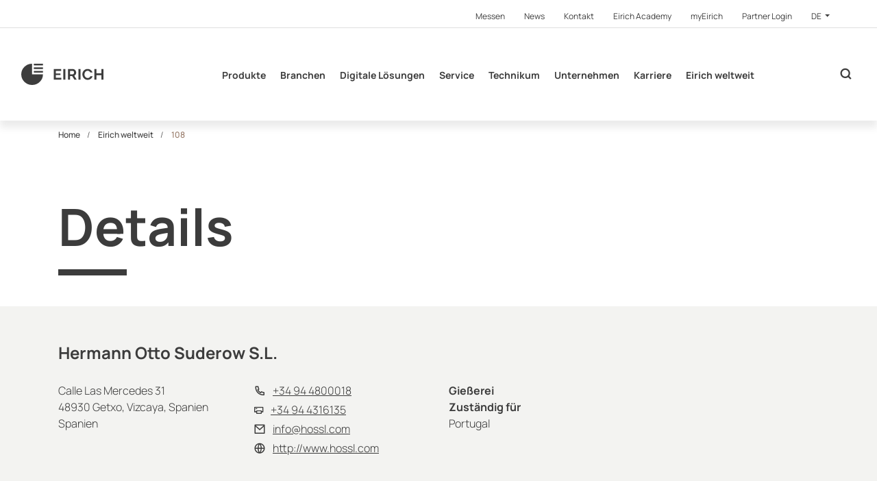

--- FILE ---
content_type: text/html; charset=utf-8
request_url: https://www.eirich.de/de/eirich-weltweit/details/108
body_size: 15281
content:
<!DOCTYPE html>
<html  class="followup" lang="de" >
<head>

<meta charset="utf-8">
<!-- 
	This website is powered by TYPO3 - inspiring people to share!
	TYPO3 is a free open source Content Management Framework initially created by Kasper Skaarhoj and licensed under GNU/GPL.
	TYPO3 is copyright 1998-2026 of Kasper Skaarhoj. Extensions are copyright of their respective owners.
	Information and contribution at https://typo3.org/
-->



<title>Details</title>
<meta http-equiv="x-ua-compatible" content="IE=Edge">
<meta name="generator" content="TYPO3 CMS">
<meta name="viewport" content="width=device-width, initial-scale=1, shrink-to-fit=no, user-scalable=no">
<meta name="twitter:card" content="summary">
<meta name="format-detection" content="telephone=no">


<link rel="stylesheet" href="https://cdnjs.cloudflare.com/ajax/libs/cookieconsent2/3.1.0/cookieconsent.min.css" media="all" integrity="sha256-ebN46PPB/s45oUcqLn2SCrgOtYgVJaFiLZ26qVSqI8M=" crossorigin="anonymous">
<link rel="stylesheet" href="/typo3temp/assets/compressed/merged-2cbfc43d1314d8e17816fc5bb6fb6e95.css?1768321488" media="all">


<script src="https://code.jquery.com/jquery-3.3.1.min.js" integrity="sha256-FgpCb/KJQlLNfOu91ta32o/NMZxltwRo8QtmkMRdAu8=" crossorigin="anonymous"></script>

<script>
/*<![CDATA[*/
/*0*/
dataLayer=[{"environment":"Production"}];(function(){var h=window.location.hash.substring(1).match(/avtagmanager_queue:(.*)/);h&&h[1]&&(window.dataLayer.push(JSON.parse(decodeURIComponent(h[1]))),window.location.hash='')})();

/*]]>*/
</script>

<script nonce=""></script><!-- Google Tag Manager -->
<script id="gtmScript" nonce="">(function(w,d,s,l,i){w[l]=w[l]||[];w[l].push({'gtm.start':
new Date().getTime(),event:'gtm.js'});var f=d.getElementsByTagName(s)[0],
j=d.createElement(s),dl=l!='dataLayer'?'&l='+l:'';j.async=true;j.src=
'https://www.googletagmanager.com/gtm.js?id='+i+dl+'';var n=d.querySelector('[nonce]');
n&&j.setAttribute('nonce',n.nonce||n.getAttribute('nonce'));f.parentNode.insertBefore(j,f);
})(window,document,'script','dataLayer','GTM-K3JTDSW');</script>
<!-- End Google Tag Manager -->
<script type="text/javascript" data-cmp-ab="1" src="https://cdn.consentmanager.net/delivery/autoblocking/1ff47093412bb.js" data-cmp-host="c.delivery.consentmanager.net" data-cmp-cdn="cdn.consentmanager.net" data-cmp-codesrc="0"></script><link rel="canonical" href="https://www.eirich.de/de/eirich-weltweit/details">  <link rel="apple-touch-icon" sizes="180x180" href="/Favicon/apple-touch-icon.png">
  <link rel="icon" type="image/png" sizes="32x32" href="/Favicon/favicon-32x32.png">
  <link rel="icon" type="image/png" sizes="16x16" href="/Favicon/favicon-16x16.png">
  <link rel="manifest" href="/Favicon/site.webmanifest">
  <link rel="mask-icon" href="/Favicon/safari-pinned-tab.svg" color="#3d3d3d">
  <link rel="shortcut icon" href="/Favicon/favicon.ico">
  <meta name="apple-mobile-web-app-title" content="EIRICH">
  <meta name="application-name" content="EIRICH">
  <meta name="msapplication-TileColor" content="#ffffff">
  <meta name="msapplication-TileImage" content="/Favicon/mstile-144x144.png">
  <meta name="msapplication-config" content="/Favicon/browserconfig.xml">
  <meta name="theme-color" content="#3d3d3d">      <link rel="dns-prefetch" href="https://code.jquery.com/">
      <link rel="dns-prefetch" href="https://cdnjs.cloudflare.com/">
      <link rel="dns-prefetch" href="https://maps.googleapis.com/"><meta name="facebook-domain-verification" content="6s4alw76rgussv0gwwrqv92ctymju2" />
<link rel="dns-prefetch" href="https://s3.eu-central-1.amazonaws.com/static.eirich.de">
<link rel="canonical" href="https://www.eirich.de/de/eirich-weltweit/details/108"/>

<link rel="alternate" hreflang="de-de" href="https://www.eirich.de/de/eirich-weltweit/details/108"/>
<link rel="alternate" hreflang="en-gb" href="https://www.eirich.com/en/eirich-worldwide/details/108"/>
<link rel="alternate" hreflang="fr-fr" href="https://www.eirich-france.com/fr/eirich-internationale/translate-to-francais-details/108"/>
<link rel="alternate" hreflang="es-es" href="https://www.eirich.es/es/eirich-internacional/translate-to-espanol-details/108"/>
<link rel="alternate" hreflang="zh-cn" href="https://www.eirich-china.com/zh/%E7%88%B1%E7%AB%8B%E8%AE%B8%E5%85%A8%E7%90%83%E4%BB%A3%E7%90%86/translate-to-%E4%B8%AD%E5%9B%BD-details/108"/>
<link rel="alternate" hreflang="ru-ru" href="https://www.eirich.ru/ru/airikh-v-mire/translate-to-pusskii-details/108"/>
<link rel="alternate" hreflang="x-default" href="https://www.eirich.de/de/eirich-weltweit/details/108"/>
</head>
<body>
<!-- Google Tag Manager (noscript) -->
<noscript><iframe src="https://www.googletagmanager.com/ns.html?id=GTM-K3JTDSW"
height="0" width="0" style="display:none;visibility:hidden"></iframe></noscript>
<!-- End Google Tag Manager (noscript) --><header id="header">
  <div class="page__metanavigation d-none d-xl-block">
  <div class="metanavigation__inner d-flex justify-content-end">
    <nav>
      <ul class="nav">
        
  
    <li class="nav-item">
      <a class="nav-link" href="/de/meta/messen" >
      <span>Messen</span>
      </a>
    </li>
  
    <li class="nav-item">
      <a class="nav-link" href="/de/meta/news" >
      <span>News</span>
      </a>
    </li>
  
    <li class="nav-item">
      <a class="nav-link" href="/de/meta/kontakt" >
      <span>Kontakt</span>
      </a>
    </li>
  
    <li class="nav-item">
      <a class="nav-link" href="/de/eirich-academy" >
      <span>Eirich Academy</span>
      </a>
    </li>
  
    <li class="nav-item">
      <a class="nav-link" href="http://my.eirich.com/" target="_blank">
      <span>myEirich</span>
      </a>
    </li>
  
    <li class="nav-item">
      <a class="nav-link" href="http://extranet.eirich.de/" target="_blank">
      <span>Partner Login</span>
      </a>
    </li>
  


        <li class="nav-item metanavigation__languagemenu">
          <div class="dropdown">
            <button class="dropdown-toggle nav-link" id="metanavigation-languagemenu" data-toggle="dropdown" aria-haspopup="true" aria-expanded="false">
              
                
                  DE
                
              
                
              
                
              
                
              
                
              
                
              
            </button>
            <div class="dropdown-menu" aria-labelledby="metanavigation-languagemenu">
              
                
                    <a class="dropdown-item nav-link active" data-sitelanguage="de" href="/de/eirich-weltweit/details/108">
                      Deutsch
                    </a>
                  
              
                
                    <a class="dropdown-item nav-link " data-sitelanguage="en" href="https://www.eirich.com/en/eirich-worldwide/details/108">
                      English
                    </a>
                  
              
                
                    <a class="dropdown-item nav-link " data-sitelanguage="fr" href="https://www.eirich-france.com/fr/eirich-internationale/translate-to-francais-details/108">
                      Français
                    </a>
                  
              
                
                    <a class="dropdown-item nav-link " data-sitelanguage="es" href="https://www.eirich.es/es/eirich-internacional/translate-to-espanol-details/108">
                      Español
                    </a>
                  
              
                
                    <a class="dropdown-item nav-link " data-sitelanguage="zh" href="https://www.eirich-china.com/zh/%E7%88%B1%E7%AB%8B%E8%AE%B8%E5%85%A8%E7%90%83%E4%BB%A3%E7%90%86/translate-to-%E4%B8%AD%E5%9B%BD-details/108">
                      中文
                    </a>
                  
              
                
                    <a class="dropdown-item nav-link " data-sitelanguage="ru" href="https://www.eirich.ru/ru/airikh-v-mire/translate-to-pusskii-details/108">
                      Pусский
                    </a>
                  
              
            </div>
          </div>
        </li>
      </ul>
    </nav>
  </div>
</div>
  <div class="page__header container-fluid align-items-center d-print-none">
  <nav class="navigation navbar navbar-expand justify-content-between h-100 w-100">

    <a class="navigation__logo navbar-brand " href="/de/">
      
          <svg id="Ebene_1" data-name="Ebene 1" xmlns="http://www.w3.org/2000/svg" viewBox="0 0 1280 338.11"><defs><style>.cls-1{fill:#3d3d3d;}</style></defs>
            <path class="cls-1 navigation__logo--letter" d="M623.55,224.77v28.81H507.11v-169H621.42v28.81H539.7v40.71h70.39v26.67H539.7v44.05Z"/>
            <path class="cls-1 navigation__logo--letter" d="M654.73,253.58v-169h32.59V253.58Z"/>
            <path class="cls-1 navigation__logo--letter" d="M727.93,253.58v-169h74.4a47.67,47.67,0,0,1,21.14,4.76,54.47,54.47,0,0,1,17,12.85,59.77,59.77,0,0,1,11.1,18.1,56,56,0,0,1,3.9,20.48,57.79,57.79,0,0,1-3.66,20.47,53.14,53.14,0,0,1-10.51,17.27A47.38,47.38,0,0,1,825.24,190l38.26,63.57H827.6l-34.49-56.67H760.52v56.67Zm32.59-85.48h40.86a17.18,17.18,0,0,0,10.87-3.69,26,26,0,0,0,7.55-9.88,32.79,32.79,0,0,0,2.84-13.81,29.3,29.3,0,0,0-3.31-14,27.91,27.91,0,0,0-8.27-9.76,18.18,18.18,0,0,0-10.86-3.57H760.52Z"/>
            <path class="cls-1 navigation__logo--letter" d="M890.65,253.58v-169h32.6V253.58Z"/>
            <path class="cls-1 navigation__logo--letter" d="M1280,84.53V253.58h-32.36V181.44h-76.05v72.14H1139v-169h32.6v68.33h76.05V84.53Z"/>
            <path class="cls-1 navigation__logo--letter" d="M1076.14,200a58.58,58.58,0,0,1-5.45,8.9,46.93,46.93,0,0,1-15.29,13.25q-9.15,5-21.52,5a43.82,43.82,0,0,1-20.14-4.69A48.55,48.55,0,0,1,998,209.77a59.51,59.51,0,0,1-10.16-18.54,66.16,66.16,0,0,1-3.58-21.56,69.39,69.39,0,0,1,3.1-20.47,59.87,59.87,0,0,1,9.2-18.3,47,47,0,0,1,15.29-13.25q9.15-5,21.52-5.05a43.7,43.7,0,0,1,20.14,4.7,48.67,48.67,0,0,1,15.77,12.76,57.62,57.62,0,0,1,6.35,9.74h34.86a3.59,3.59,0,0,1-.12-.35A95.32,95.32,0,0,0,1093.27,111a85.38,85.38,0,0,0-25.92-20.23,72,72,0,0,0-33-7.58h-.09q-19.5,0-35,7.34a81.08,81.08,0,0,0-26.4,19.63,86.45,86.45,0,0,0-16.48,27.33,87.32,87.32,0,0,0,.47,62.86A95.43,95.43,0,0,0,974,228.8,85,85,0,0,0,999.89,249a72,72,0,0,0,33,7.58h.08q19.5,0,35-7.34a81.08,81.08,0,0,0,26.4-19.62,86.64,86.64,0,0,0,16.49-27.34c.28-.76.48-1.52.74-2.28Z"/>

            <path class="cls-1" d="M169.05,0A169.06,169.06,0,1,0,338.11,169.05H169.05Z"/>
            <rect class="cls-1" x="195.88" y="114.78" width="142.23" height="26.42"/>
            <rect class="cls-1" x="195.88" y="58.07" width="142.23" height="26.42"/>
            <rect class="cls-1" x="195.88" width="142.23" height="26.42"/>
          </svg>
        
    </a>

    
  
  <ul class="navigation__list navbar-nav d-none d-xl-flex">
    
      <li class="navigation__list__item nav-item nav-link flyout">
        <a class="navigation__list__link " href="/de/produkte">Produkte</a>
        
          
  
    <div class="flyout__container">
      <a class="flyout__label" href="/de/produkte">Produkte</a>
      <ul class="flyout__level1 row">
        
          <li class="flyout__level1__item col-3">
            <a class="flyout__level1__link" href="/de/produkte/labormischer">Labormischer</a>
            
          </li>
        
          <li class="flyout__level1__item col-3">
            <a class="flyout__level1__link" href="/de/produkte/kleinmischer">Kleinmischer</a>
            
          </li>
        
          <li class="flyout__level1__item col-3">
            <a class="flyout__level1__link" href="/de/produkte/grossmischer">Großmischer</a>
            
          </li>
        
          <li class="flyout__level1__item col-3">
            <a class="flyout__level1__link" href="/de/produkteverfahren/mischtechnik/mischprinzip">Mischprinzip</a>
            
          </li>
        
          <li class="flyout__level1__item col-3">
            <a class="flyout__level1__link" href="/de/kugelmuehlen">Kugelmühlen</a>
            
          </li>
        
          <li class="flyout__level1__item col-3">
            <a class="flyout__level1__link" href="/de/produkteverfahren/mahltechnik/attritormuehle">Attritormühle</a>
            
          </li>
        
          <li class="flyout__level1__item col-3">
            <a class="flyout__level1__link" href="/de/produkte/verfahren">Verfahren</a>
            
          </li>
        
      </ul>
    </div>
  

        
      </li>
    
      <li class="navigation__list__item nav-item nav-link flyout">
        <a class="navigation__list__link " href="/de/branchen">Branchen</a>
        
          
  
    <div class="flyout__container">
      <a class="flyout__label" href="/de/branchen">Branchen</a>
      <ul class="flyout__level1 row">
        
          <li class="flyout__level1__item col-3">
            <a class="flyout__level1__link" href="/de/branchen/beton">Beton</a>
            
          </li>
        
          <li class="flyout__level1__item col-3">
            <a class="flyout__level1__link" href="/de/branchen/trockenmoertel-putze">Trockenmörtel, Putze</a>
            
          </li>
        
          <li class="flyout__level1__item col-3">
            <a class="flyout__level1__link" href="/de/branchen/kalksandstein">Kalksandstein</a>
            
          </li>
        
          <li class="flyout__level1__item col-3">
            <a class="flyout__level1__link" href="/de/branchen/keramik">Keramik</a>
            
          </li>
        
          <li class="flyout__level1__item col-3">
            <a class="flyout__level1__link" href="/de/branchen/feuerfest">Feuerfest</a>
            
          </li>
        
          <li class="flyout__level1__item col-3">
            <a class="flyout__level1__link" href="/de/branchen/glas">Glas</a>
            
          </li>
        
          <li class="flyout__level1__item col-3">
            <a class="flyout__level1__link" href="/de/branchen/bleipastiermassen">Bleipastiermassen</a>
            
          </li>
        
          <li class="flyout__level1__item col-3">
            <a class="flyout__level1__link" href="/de/branchen/lithium-ionen-batterien-1">Lithium-Ionen-Batterien</a>
            
          </li>
        
          <li class="flyout__level1__item col-3">
            <a class="flyout__level1__link" href="/de/branchen/reibbelaege">Reibbeläge</a>
            
          </li>
        
          <li class="flyout__level1__item col-3">
            <a class="flyout__level1__link" href="/de/branchen/kohlenstoffmassen">Kohlenstoffmassen</a>
            
          </li>
        
          <li class="flyout__level1__item col-3">
            <a class="flyout__level1__link" href="/de/branchen/giessereiformsand">Gießereiformsand</a>
            
          </li>
        
          <li class="flyout__level1__item col-3">
            <a class="flyout__level1__link" href="/de/branchen/metallurgie">Metallurgie</a>
            
          </li>
        
          <li class="flyout__level1__item col-3">
            <a class="flyout__level1__link" href="/de/branchen/umwelttechnik">Umwelttechnik</a>
            
          </li>
        
          <li class="flyout__level1__item col-3">
            <a class="flyout__level1__link" href="/de/branchen/duengemittel">Düngemittel</a>
            
          </li>
        
          <li class="flyout__level1__item col-3">
            <a class="flyout__level1__link" href="/de/branchen/lebensmittel">Lebensmittel</a>
            
          </li>
        
      </ul>
    </div>
  

        
      </li>
    
      <li class="navigation__list__item nav-item nav-link flyout">
        <a class="navigation__list__link " href="/de/digitale-loesungen">Digitale Lösungen</a>
        
          
  
    <div class="flyout__container">
      <a class="flyout__label" href="/de/digitale-loesungen">Digitale Lösungen</a>
      <ul class="flyout__level1 row">
        
          <li class="flyout__level1__item col-3">
            <a class="flyout__level1__link" href="/de/digitale-loesungen/life-cycle-service">Life Cycle Service</a>
            
          </li>
        
          <li class="flyout__level1__item col-3">
            <a class="flyout__level1__link" href="/de/digitale-loesungen/process-analytics">Process Analytics</a>
            
          </li>
        
      </ul>
    </div>
  

        
      </li>
    
      <li class="navigation__list__item nav-item nav-link ">
        <a class="navigation__list__link " href="/de/service">Service</a>
        
      </li>
    
      <li class="navigation__list__item nav-item nav-link flyout">
        <a class="navigation__list__link " href="/de/technikum">Technikum</a>
        
          
  
    <div class="flyout__container">
      <a class="flyout__label" href="/de/technikum">Technikum</a>
      <ul class="flyout__level1 row">
        
          <li class="flyout__level1__item col-3">
            <a class="flyout__level1__link" href="/de/technikum/leistungen">Leistungen</a>
            
          </li>
        
          <li class="flyout__level1__item col-3">
            <a class="flyout__level1__link" href="/de/technikum/ausstattung">Ausstattung</a>
            
          </li>
        
          <li class="flyout__level1__item col-3">
            <a class="flyout__level1__link" href="/de/technikum/individuelle-loesungen">Individuelle Lösungen</a>
            
          </li>
        
          <li class="flyout__level1__item col-3">
            <a class="flyout__level1__link" href="/de/technikum/kontakt">Kontakt</a>
            
          </li>
        
      </ul>
    </div>
  

        
      </li>
    
      <li class="navigation__list__item nav-item nav-link ">
        <a class="navigation__list__link " href="/de/unternehmen">Unternehmen</a>
        
      </li>
    
      <li class="navigation__list__item nav-item nav-link flyout">
        <a class="navigation__list__link " href="/de/karriere">Karriere</a>
        
          
  
    <div class="flyout__container">
      <a class="flyout__label" href="/de/karriere">Karriere</a>
      <ul class="flyout__level1 row">
        
          <li class="flyout__level1__item col-3">
            <a class="flyout__level1__link" href="/de/karriere/stellenangebote">Stellenangebote</a>
            
          </li>
        
          <li class="flyout__level1__item col-3">
            <a class="flyout__level1__link" href="/de/karriere/ausbildung">Ausbildung</a>
            
          </li>
        
          <li class="flyout__level1__item col-3">
            <a class="flyout__level1__link" href="/de/karriere/studium">DH-Studium</a>
            
          </li>
        
          <li class="flyout__level1__item col-3">
            <a class="flyout__level1__link" href="/de/karriere/schueler/praktikum">Praktikum</a>
            
          </li>
        
          <li class="flyout__level1__item col-3">
            <a class="flyout__level1__link" href="/de/karriere/faqs">FAQ&#039;s</a>
            
          </li>
        
      </ul>
    </div>
  

        
      </li>
    
      <li class="navigation__list__item nav-item nav-link ">
        <a class="navigation__list__link active" href="/de/eirich-weltweit">Eirich weltweit</a>
        
      </li>
    
  </ul>





    <div class="d-flex ml-auto ml-xl-0 searchbar__wrapper">
      <div class="cart__header__wrapper">
        <a class="btn btn--cart" href="#">
          <span></span>
        </a>
      </div>

      
  <button class="searchbar__toggler searchbar__btn ml-auto"></button>
  <form class="searchbar input-group align-items-center"
        action="/de/121?tx_indexedsearch_pi2%5Baction%5D=search&amp;tx_indexedsearch_pi2%5Bcontroller%5D=Search&amp;cHash=0ff79797c1262d43909fc537f63e6745"
        method="POST"
  >
    <div class="hidden">
      <input type="hidden" name="tx_indexedsearch_pi2[action]" value="search"/>
      <input type="hidden" name="tx_indexedsearch_pi2[controller]" value="Search"/>
      <input type="hidden" name="tx_indexedsearch_pi2[search][_freeIndexUid]" value="_"/>
      <input type="hidden" name="tx_indexedsearch_pi2[search][pointer]" value="0"/>
      <input type="hidden" name="tx_indexedsearch_pi2[search][languageUid]" value="0"/>
    </div>
    <input name="tx_indexedsearch_pi2[search][sword]"
                      value=""
                      type="text"
                      placeholder="Suchbegriff"
                      class="form-control"
                      aria-label="Suche'"
                      autocomplete="off"
                      tabindex="1"/>
    <input name="tx_indexedsearch_pi2[search][submitButton]" class="input-group-prepend searchbar__btn searchbar__magnifyingglass" type="submit" value="&#xe914;"/>
    <button type="button" class="input-group-append searchbar__btn searchbar__toggler searchbar__close"></button>
  </form>

    </div>

    <button class="mobilemenu__toggler d-flex align-items-center d-xl-none ml-4">
      <span class="mobilemenu__toggler--icon"></span>
      <span class="mobilemenu__toggler--icon"></span>
      <span class="mobilemenu__toggler--icon"></span>
    </button>

  </nav>
  <div class="flyout__overlay"></div>
</div>

<div class="overlay__dark"></div>
  <nav class="mobilemenu d-xl-none" xmlns:f="http://www.w3.org/1999/html">
  <ul class="mobilemenu__level1" id="mobilemenu-level1">
    
      <li class="mobilemenu__level1__item">
        <div class="mobilemenu__level1__wrapper">
          <a class="mobilemenu__level1__link" href="/de/produkte">Produkte</a>
          
            <button class="mobilemenu__level1__toggler collapsed" data-toggle="collapse" data-target="#mobilemenu-level2-3619" aria-expanded="false"></button>
          
        </div>
        
          <ul class="mobilemenu__level2 collapse" id="mobilemenu-level2-3619" data-parent="#mobilemenu-level1">
            
              <li class="mobilemenu__level2__item">
                <div class="mobilemenu__level2__wrapper">
                  <a class="mobilemenu__level2__link" href="/de/produkte/labormischer">Labormischer</a>
                  
                </div>
                
              </li>
            
              <li class="mobilemenu__level2__item">
                <div class="mobilemenu__level2__wrapper">
                  <a class="mobilemenu__level2__link" href="/de/produkte/kleinmischer">Kleinmischer</a>
                  
                </div>
                
              </li>
            
              <li class="mobilemenu__level2__item">
                <div class="mobilemenu__level2__wrapper">
                  <a class="mobilemenu__level2__link" href="/de/produkte/grossmischer">Großmischer</a>
                  
                    <button class="mobilemenu__level2__toggler collapsed" data-toggle="collapse" data-target="#mobilemenu-level3-3624" aria-expanded="false"></button>
                  
                </div>
                
                  <ul class="mobilemenu__level3 collapse" id="mobilemenu-level3-3624" data-parent="#mobilemenu-level2-3619">
                    
                      <li class="mobilemenu__level3__item">
                        <a class="mobilemenu__level3__link" href="/de/produkte/grossmischer/zusatzausstattungen-grossmischer">Zusatzausstattungen Großmischer</a>
                      </li>
                    
                  </ul>
                
              </li>
            
              <li class="mobilemenu__level2__item">
                <div class="mobilemenu__level2__wrapper">
                  <a class="mobilemenu__level2__link" href="/de/produkteverfahren/mischtechnik/mischprinzip">Mischprinzip</a>
                  
                </div>
                
              </li>
            
              <li class="mobilemenu__level2__item">
                <div class="mobilemenu__level2__wrapper">
                  <a class="mobilemenu__level2__link" href="/de/kugelmuehlen">Kugelmühlen</a>
                  
                    <button class="mobilemenu__level2__toggler collapsed" data-toggle="collapse" data-target="#mobilemenu-level3-3625" aria-expanded="false"></button>
                  
                </div>
                
                  <ul class="mobilemenu__level3 collapse" id="mobilemenu-level3-3625" data-parent="#mobilemenu-level2-3619">
                    
                      <li class="mobilemenu__level3__item">
                        <a class="mobilemenu__level3__link" href="/de/produkteverfahren/mahltechnik/towermill">TowerMill</a>
                      </li>
                    
                      <li class="mobilemenu__level3__item">
                        <a class="mobilemenu__level3__link" href="/de/produkteverfahren/mahltechnik/orbitmill">OrbitMill</a>
                      </li>
                    
                      <li class="mobilemenu__level3__item">
                        <a class="mobilemenu__level3__link" href="/de/produkteverfahren/mahltechnik/fluxxmill">FluxxMill</a>
                      </li>
                    
                      <li class="mobilemenu__level3__item">
                        <a class="mobilemenu__level3__link" href="/de/produkteverfahren/mahltechnik/maxxmill">MaxxMill</a>
                      </li>
                    
                  </ul>
                
              </li>
            
              <li class="mobilemenu__level2__item">
                <div class="mobilemenu__level2__wrapper">
                  <a class="mobilemenu__level2__link" href="/de/produkteverfahren/mahltechnik/attritormuehle">Attritormühle</a>
                  
                    <button class="mobilemenu__level2__toggler collapsed" data-toggle="collapse" data-target="#mobilemenu-level3-3626" aria-expanded="false"></button>
                  
                </div>
                
                  <ul class="mobilemenu__level3 collapse" id="mobilemenu-level3-3626" data-parent="#mobilemenu-level2-3619">
                    
                      <li class="mobilemenu__level3__item">
                        <a class="mobilemenu__level3__link" href="/de/produkteverfahren/mahltechnik/turbogrinder">TurboGrinder</a>
                      </li>
                    
                  </ul>
                
              </li>
            
              <li class="mobilemenu__level2__item">
                <div class="mobilemenu__level2__wrapper">
                  <a class="mobilemenu__level2__link" href="/de/produkte/verfahren">Verfahren</a>
                  
                </div>
                
              </li>
            
          </ul>
        
      </li>
    
      <li class="mobilemenu__level1__item">
        <div class="mobilemenu__level1__wrapper">
          <a class="mobilemenu__level1__link" href="/de/branchen">Branchen</a>
          
            <button class="mobilemenu__level1__toggler collapsed" data-toggle="collapse" data-target="#mobilemenu-level2-10" aria-expanded="false"></button>
          
        </div>
        
          <ul class="mobilemenu__level2 collapse" id="mobilemenu-level2-10" data-parent="#mobilemenu-level1">
            
              <li class="mobilemenu__level2__item">
                <div class="mobilemenu__level2__wrapper">
                  <a class="mobilemenu__level2__link" href="/de/branchen/beton">Beton</a>
                  
                    <button class="mobilemenu__level2__toggler collapsed" data-toggle="collapse" data-target="#mobilemenu-level3-16" aria-expanded="false"></button>
                  
                </div>
                
                  <ul class="mobilemenu__level3 collapse" id="mobilemenu-level3-16" data-parent="#mobilemenu-level2-10">
                    
                      <li class="mobilemenu__level3__item">
                        <a class="mobilemenu__level3__link" href="/de/branchen/beton/hohe-mischguete">Hohe Mischgüte</a>
                      </li>
                    
                      <li class="mobilemenu__level3__item">
                        <a class="mobilemenu__level3__link" href="/de/branchen/beton/planbare-prozessgestaltung">Planbare Prozessgestaltung</a>
                      </li>
                    
                      <li class="mobilemenu__level3__item">
                        <a class="mobilemenu__level3__link" href="/de/branchen/beton/anlagenbau">Anlagenbau</a>
                      </li>
                    
                  </ul>
                
              </li>
            
              <li class="mobilemenu__level2__item">
                <div class="mobilemenu__level2__wrapper">
                  <a class="mobilemenu__level2__link" href="/de/branchen/trockenmoertel-putze">Trockenmörtel, Putze</a>
                  
                </div>
                
              </li>
            
              <li class="mobilemenu__level2__item">
                <div class="mobilemenu__level2__wrapper">
                  <a class="mobilemenu__level2__link" href="/de/branchen/kalksandstein">Kalksandstein</a>
                  
                </div>
                
              </li>
            
              <li class="mobilemenu__level2__item">
                <div class="mobilemenu__level2__wrapper">
                  <a class="mobilemenu__level2__link" href="/de/branchen/keramik">Keramik</a>
                  
                    <button class="mobilemenu__level2__toggler collapsed" data-toggle="collapse" data-target="#mobilemenu-level3-19" aria-expanded="false"></button>
                  
                </div>
                
                  <ul class="mobilemenu__level3 collapse" id="mobilemenu-level3-19" data-parent="#mobilemenu-level2-10">
                    
                      <li class="mobilemenu__level3__item">
                        <a class="mobilemenu__level3__link" href="/de/branchen/keramik/schleifmittel">Schleifmittel</a>
                      </li>
                    
                      <li class="mobilemenu__level3__item">
                        <a class="mobilemenu__level3__link" href="/de/branchen/keramik/technische-keramik">Technische Keramik</a>
                      </li>
                    
                      <li class="mobilemenu__level3__item">
                        <a class="mobilemenu__level3__link" href="/de/branchen/keramik/silikatkeramik">Silikatkeramik</a>
                      </li>
                    
                      <li class="mobilemenu__level3__item">
                        <a class="mobilemenu__level3__link" href="/de/branchen/keramik/ecoprep">EcoPrep</a>
                      </li>
                    
                      <li class="mobilemenu__level3__item">
                        <a class="mobilemenu__level3__link" href="/de/branchen/keramik/schlickeraufbereitung">Schlickeraufbereitung</a>
                      </li>
                    
                      <li class="mobilemenu__level3__item">
                        <a class="mobilemenu__level3__link" href="/de/branchen/keramik/rohstoffaufbereitung-und-plastische-massen">Rohstoffaufbereitung und Plastische Massen</a>
                      </li>
                    
                      <li class="mobilemenu__level3__item">
                        <a class="mobilemenu__level3__link" href="/de/branchen/keramik/sonderwerkstoffe">Sonderwerkstoffe</a>
                      </li>
                    
                  </ul>
                
              </li>
            
              <li class="mobilemenu__level2__item">
                <div class="mobilemenu__level2__wrapper">
                  <a class="mobilemenu__level2__link" href="/de/branchen/feuerfest">Feuerfest</a>
                  
                    <button class="mobilemenu__level2__toggler collapsed" data-toggle="collapse" data-target="#mobilemenu-level3-20" aria-expanded="false"></button>
                  
                </div>
                
                  <ul class="mobilemenu__level3 collapse" id="mobilemenu-level3-20" data-parent="#mobilemenu-level2-10">
                    
                      <li class="mobilemenu__level3__item">
                        <a class="mobilemenu__level3__link" href="/de/branchen/feuerfest/gustav-eirich-award">Gustav Eirich Award</a>
                      </li>
                    
                  </ul>
                
              </li>
            
              <li class="mobilemenu__level2__item">
                <div class="mobilemenu__level2__wrapper">
                  <a class="mobilemenu__level2__link" href="/de/branchen/glas">Glas</a>
                  
                </div>
                
              </li>
            
              <li class="mobilemenu__level2__item">
                <div class="mobilemenu__level2__wrapper">
                  <a class="mobilemenu__level2__link" href="/de/branchen/bleipastiermassen">Bleipastiermassen</a>
                  
                </div>
                
              </li>
            
              <li class="mobilemenu__level2__item">
                <div class="mobilemenu__level2__wrapper">
                  <a class="mobilemenu__level2__link" href="/de/branchen/lithium-ionen-batterien-1">Lithium-Ionen-Batterien</a>
                  
                    <button class="mobilemenu__level2__toggler collapsed" data-toggle="collapse" data-target="#mobilemenu-level3-1266" aria-expanded="false"></button>
                  
                </div>
                
                  <ul class="mobilemenu__level3 collapse" id="mobilemenu-level3-1266" data-parent="#mobilemenu-level2-10">
                    
                      <li class="mobilemenu__level3__item">
                        <a class="mobilemenu__level3__link" href="/de/branchen/lithium-ionen-batterien/einfaches-scale-up">Einfaches Scale-up</a>
                      </li>
                    
                      <li class="mobilemenu__level3__item">
                        <a class="mobilemenu__level3__link" href="/de/branchen/lithium-ionen-batterien/nachhaltiger-prozess">Nachhaltiger Prozess</a>
                      </li>
                    
                      <li class="mobilemenu__level3__item">
                        <a class="mobilemenu__level3__link" href="/de/branchen/lithium-ionen-batterien/leistungsstaerkere-batterien">Leistungsstärkere Batterien</a>
                      </li>
                    
                      <li class="mobilemenu__level3__item">
                        <a class="mobilemenu__level3__link" href="/de/branchen/lithium-ionen-batterien/saubere-turnkey-loesung">Saubere Turnkey-Lösung</a>
                      </li>
                    
                      <li class="mobilemenu__level3__item">
                        <a class="mobilemenu__level3__link" href="/de/branchen/lithium-ionen-batterien/kontinuierliche-coater-versorgung">Kontinuierliche Coater-Versorgung</a>
                      </li>
                    
                      <li class="mobilemenu__level3__item">
                        <a class="mobilemenu__level3__link" href="/de/branchen/lithium-ionen-batterien/zukunftsfaehiges-konzept">Zukunftsfähiges Konzept</a>
                      </li>
                    
                  </ul>
                
              </li>
            
              <li class="mobilemenu__level2__item">
                <div class="mobilemenu__level2__wrapper">
                  <a class="mobilemenu__level2__link" href="/de/branchen/reibbelaege">Reibbeläge</a>
                  
                </div>
                
              </li>
            
              <li class="mobilemenu__level2__item">
                <div class="mobilemenu__level2__wrapper">
                  <a class="mobilemenu__level2__link" href="/de/branchen/kohlenstoffmassen">Kohlenstoffmassen</a>
                  
                </div>
                
              </li>
            
              <li class="mobilemenu__level2__item">
                <div class="mobilemenu__level2__wrapper">
                  <a class="mobilemenu__level2__link" href="/de/branchen/giessereiformsand">Gießereiformsand</a>
                  
                    <button class="mobilemenu__level2__toggler collapsed" data-toggle="collapse" data-target="#mobilemenu-level3-26" aria-expanded="false"></button>
                  
                </div>
                
                  <ul class="mobilemenu__level3 collapse" id="mobilemenu-level3-26" data-parent="#mobilemenu-level2-10">
                    
                      <li class="mobilemenu__level3__item">
                        <a class="mobilemenu__level3__link" href="/de/branchen/giessereiformsand/aufbereitung-mit-luftkuehlung">Aufbereitung mit Luftkühlung</a>
                      </li>
                    
                      <li class="mobilemenu__level3__item">
                        <a class="mobilemenu__level3__link" href="/de/branchen/giessereiformsand/aufbereitung-unter-vakuum">Aufbereitung unter Vakuum</a>
                      </li>
                    
                      <li class="mobilemenu__level3__item">
                        <a class="mobilemenu__level3__link" href="/de/branchen/giessereiformsand/anlagen-zur-formsandaufbereitung">Anlagen zur Formsandaufbereitung</a>
                      </li>
                    
                      <li class="mobilemenu__level3__item">
                        <a class="mobilemenu__level3__link" href="/de/branchen/giessereiformsand/qualitaetssicherung">Qualitätssicherung</a>
                      </li>
                    
                      <li class="mobilemenu__level3__item">
                        <a class="mobilemenu__level3__link" href="/de/branchen/giessereiformsand/unser-auftritt-auf-der-gifa-2019/ueberzeugend-effizient-mischer-mit-torquemotoren">Überzeugend effizient: Mischer mit Torquemotoren</a>
                      </li>
                    
                      <li class="mobilemenu__level3__item">
                        <a class="mobilemenu__level3__link" href="/de/branchen/giessereiformsand/unser-auftritt-auf-der-gifa-2019/passender-formstoff-richtungsweisende-qualitaet">Passender Formstoff – richtungsweisende Qualität</a>
                      </li>
                    
                  </ul>
                
              </li>
            
              <li class="mobilemenu__level2__item">
                <div class="mobilemenu__level2__wrapper">
                  <a class="mobilemenu__level2__link" href="/de/branchen/metallurgie">Metallurgie</a>
                  
                    <button class="mobilemenu__level2__toggler collapsed" data-toggle="collapse" data-target="#mobilemenu-level3-27" aria-expanded="false"></button>
                  
                </div>
                
                  <ul class="mobilemenu__level3 collapse" id="mobilemenu-level3-27" data-parent="#mobilemenu-level2-10">
                    
                      <li class="mobilemenu__level3__item">
                        <a class="mobilemenu__level3__link" href="/de/branchen/metallurgie/aufbereitung-von-pellets-und-mikropellets">Aufbereitung von Pellets und Mikropellets</a>
                      </li>
                    
                      <li class="mobilemenu__level3__item">
                        <a class="mobilemenu__level3__link" href="/de/branchen/metallurgie/aufbereitung-von-sintermischungen">Aufbereitung von Sintermischungen</a>
                      </li>
                    
                      <li class="mobilemenu__level3__item">
                        <a class="mobilemenu__level3__link" href="/de/branchen/metallurgie/recycling-von-werthaltigen-reststoffen">Recycling von werthaltigen Reststoffen</a>
                      </li>
                    
                  </ul>
                
              </li>
            
              <li class="mobilemenu__level2__item">
                <div class="mobilemenu__level2__wrapper">
                  <a class="mobilemenu__level2__link" href="/de/branchen/umwelttechnik">Umwelttechnik</a>
                  
                </div>
                
              </li>
            
              <li class="mobilemenu__level2__item">
                <div class="mobilemenu__level2__wrapper">
                  <a class="mobilemenu__level2__link" href="/de/branchen/duengemittel">Düngemittel</a>
                  
                    <button class="mobilemenu__level2__toggler collapsed" data-toggle="collapse" data-target="#mobilemenu-level3-29" aria-expanded="false"></button>
                  
                </div>
                
                  <ul class="mobilemenu__level3 collapse" id="mobilemenu-level3-29" data-parent="#mobilemenu-level2-10">
                    
                      <li class="mobilemenu__level3__item">
                        <a class="mobilemenu__level3__link" href="/de/branchen/duengemittel/rohstoffe">Rohstoffe</a>
                      </li>
                    
                      <li class="mobilemenu__level3__item">
                        <a class="mobilemenu__level3__link" href="/de/branchen/duengemittel/duengemittel-design">Düngemittel-Design</a>
                      </li>
                    
                      <li class="mobilemenu__level3__item">
                        <a class="mobilemenu__level3__link" href="/de/branchen/duengemittel/anlagenkonzept">Anlagenkonzept</a>
                      </li>
                    
                  </ul>
                
              </li>
            
              <li class="mobilemenu__level2__item">
                <div class="mobilemenu__level2__wrapper">
                  <a class="mobilemenu__level2__link" href="/de/branchen/lebensmittel">Lebensmittel</a>
                  
                    <button class="mobilemenu__level2__toggler collapsed" data-toggle="collapse" data-target="#mobilemenu-level3-173" aria-expanded="false"></button>
                  
                </div>
                
                  <ul class="mobilemenu__level3 collapse" id="mobilemenu-level3-173" data-parent="#mobilemenu-level2-10">
                    
                      <li class="mobilemenu__level3__item">
                        <a class="mobilemenu__level3__link" href="/de/produkteverfahren/mischtechnik/cleanline">CleanLine</a>
                      </li>
                    
                  </ul>
                
              </li>
            
          </ul>
        
      </li>
    
      <li class="mobilemenu__level1__item">
        <div class="mobilemenu__level1__wrapper">
          <a class="mobilemenu__level1__link" href="/de/digitale-loesungen">Digitale Lösungen</a>
          
            <button class="mobilemenu__level1__toggler collapsed" data-toggle="collapse" data-target="#mobilemenu-level2-1214" aria-expanded="false"></button>
          
        </div>
        
          <ul class="mobilemenu__level2 collapse" id="mobilemenu-level2-1214" data-parent="#mobilemenu-level1">
            
              <li class="mobilemenu__level2__item">
                <div class="mobilemenu__level2__wrapper">
                  <a class="mobilemenu__level2__link" href="/de/digitale-loesungen/life-cycle-service">Life Cycle Service</a>
                  
                    <button class="mobilemenu__level2__toggler collapsed" data-toggle="collapse" data-target="#mobilemenu-level3-1215" aria-expanded="false"></button>
                  
                </div>
                
                  <ul class="mobilemenu__level3 collapse" id="mobilemenu-level3-1215" data-parent="#mobilemenu-level2-1214">
                    
                      <li class="mobilemenu__level3__item">
                        <a class="mobilemenu__level3__link" href="/de/digitale-loesungen/life-cycle-service/myeirich">myEirich</a>
                      </li>
                    
                      <li class="mobilemenu__level3__item">
                        <a class="mobilemenu__level3__link" href="/de/digitale-loesungen/life-cycle-service/condition-monitoring">Condition Monitoring</a>
                      </li>
                    
                      <li class="mobilemenu__level3__item">
                        <a class="mobilemenu__level3__link" href="/de/digitale-loesungen/life-cycle-service/teleservice">Teleservice</a>
                      </li>
                    
                      <li class="mobilemenu__level3__item">
                        <a class="mobilemenu__level3__link" href="/de/digitale-loesungen/life-cycle-service/eirich-ar-services">Eirich Augmented-Reality-Services</a>
                      </li>
                    
                  </ul>
                
              </li>
            
              <li class="mobilemenu__level2__item">
                <div class="mobilemenu__level2__wrapper">
                  <a class="mobilemenu__level2__link" href="/de/digitale-loesungen/process-analytics">Process Analytics</a>
                  
                    <button class="mobilemenu__level2__toggler collapsed" data-toggle="collapse" data-target="#mobilemenu-level3-1216" aria-expanded="false"></button>
                  
                </div>
                
                  <ul class="mobilemenu__level3 collapse" id="mobilemenu-level3-1216" data-parent="#mobilemenu-level2-1214">
                    
                      <li class="mobilemenu__level3__item">
                        <a class="mobilemenu__level3__link" href="/de/digitale-loesungen/process-analytics/qualimaster/mt1-mischguttester">MT1 Mischguttester</a>
                      </li>
                    
                      <li class="mobilemenu__level3__item">
                        <a class="mobilemenu__level3__link" href="/de/digitale-loesungen/process-analytics/qualimaster/rt1-rheologie">RT1 Rheologie</a>
                      </li>
                    
                      <li class="mobilemenu__level3__item">
                        <a class="mobilemenu__level3__link" href="/de/digitale-loesungen/process-analytics/rt2-drehmomentauswertung">RT2 Drehmomentauswertung</a>
                      </li>
                    
                      <li class="mobilemenu__level3__item">
                        <a class="mobilemenu__level3__link" href="/de/digitale-loesungen/process-analytics/qualimaster/ac1-feuchtekorrektur">AC1 Feuchtekorrektur</a>
                      </li>
                    
                      <li class="mobilemenu__level3__item">
                        <a class="mobilemenu__level3__link" href="/de/digitale-loesungen/process-analytics/qualimaster/at1-formstoff">AT1 Formstoff</a>
                      </li>
                    
                      <li class="mobilemenu__level3__item">
                        <a class="mobilemenu__level3__link" href="/de/digitale-loesungen/process-analytics/qualimaster/vc2">VC2 Vision Control</a>
                      </li>
                    
                      <li class="mobilemenu__level3__item">
                        <a class="mobilemenu__level3__link" href="/de/digitale-loesungen/process-analytics/qualimaster/vc1-vision-control">VC1 Vision Control</a>
                      </li>
                    
                      <li class="mobilemenu__level3__item">
                        <a class="mobilemenu__level3__link" href="/de/digitale-loesungen/process-analytics/proview">Prozessdatenvisualisierung</a>
                      </li>
                    
                      <li class="mobilemenu__level3__item">
                        <a class="mobilemenu__level3__link" href="/de/digitale-loesungen/process-analytics/qualimaster">Qualimaster- Serie</a>
                      </li>
                    
                  </ul>
                
              </li>
            
          </ul>
        
      </li>
    
      <li class="mobilemenu__level1__item">
        <div class="mobilemenu__level1__wrapper">
          <a class="mobilemenu__level1__link" href="/de/service">Service</a>
          
        </div>
        
      </li>
    
      <li class="mobilemenu__level1__item">
        <div class="mobilemenu__level1__wrapper">
          <a class="mobilemenu__level1__link" href="/de/technikum">Technikum</a>
          
            <button class="mobilemenu__level1__toggler collapsed" data-toggle="collapse" data-target="#mobilemenu-level2-45" aria-expanded="false"></button>
          
        </div>
        
          <ul class="mobilemenu__level2 collapse" id="mobilemenu-level2-45" data-parent="#mobilemenu-level1">
            
              <li class="mobilemenu__level2__item">
                <div class="mobilemenu__level2__wrapper">
                  <a class="mobilemenu__level2__link" href="/de/technikum/leistungen">Leistungen</a>
                  
                </div>
                
              </li>
            
              <li class="mobilemenu__level2__item">
                <div class="mobilemenu__level2__wrapper">
                  <a class="mobilemenu__level2__link" href="/de/technikum/ausstattung">Ausstattung</a>
                  
                </div>
                
              </li>
            
              <li class="mobilemenu__level2__item">
                <div class="mobilemenu__level2__wrapper">
                  <a class="mobilemenu__level2__link" href="/de/technikum/individuelle-loesungen">Individuelle Lösungen</a>
                  
                </div>
                
              </li>
            
              <li class="mobilemenu__level2__item">
                <div class="mobilemenu__level2__wrapper">
                  <a class="mobilemenu__level2__link" href="/de/technikum/kontakt">Kontakt</a>
                  
                </div>
                
              </li>
            
          </ul>
        
      </li>
    
      <li class="mobilemenu__level1__item">
        <div class="mobilemenu__level1__wrapper">
          <a class="mobilemenu__level1__link" href="/de/unternehmen">Unternehmen</a>
          
        </div>
        
      </li>
    
      <li class="mobilemenu__level1__item">
        <div class="mobilemenu__level1__wrapper">
          <a class="mobilemenu__level1__link" href="/de/karriere">Karriere</a>
          
            <button class="mobilemenu__level1__toggler collapsed" data-toggle="collapse" data-target="#mobilemenu-level2-7" aria-expanded="false"></button>
          
        </div>
        
          <ul class="mobilemenu__level2 collapse" id="mobilemenu-level2-7" data-parent="#mobilemenu-level1">
            
              <li class="mobilemenu__level2__item">
                <div class="mobilemenu__level2__wrapper">
                  <a class="mobilemenu__level2__link" href="/de/karriere/stellenangebote">Stellenangebote</a>
                  
                    <button class="mobilemenu__level2__toggler collapsed" data-toggle="collapse" data-target="#mobilemenu-level3-71" aria-expanded="false"></button>
                  
                </div>
                
                  <ul class="mobilemenu__level3 collapse" id="mobilemenu-level3-71" data-parent="#mobilemenu-level2-7">
                    
                      <li class="mobilemenu__level3__item">
                        <a class="mobilemenu__level3__link" href="/de/karriere/tipps-zur-bewerbung">Tipps zur Bewerbung</a>
                      </li>
                    
                      <li class="mobilemenu__level3__item">
                        <a class="mobilemenu__level3__link" href="/de/karriere/ueber-uns">Über uns</a>
                      </li>
                    
                      <li class="mobilemenu__level3__item">
                        <a class="mobilemenu__level3__link" href="/de/karriere/stellenangebote/deine-zukunft-bei-eirich">Deine Zukunft bei Eirich</a>
                      </li>
                    
                      <li class="mobilemenu__level3__item">
                        <a class="mobilemenu__level3__link" href="/de/karriere/stellenangebote/fachkraft-fuer-versuche">Fachkraft für Versuche (m/w/d)</a>
                      </li>
                    
                      <li class="mobilemenu__level3__item">
                        <a class="mobilemenu__level3__link" href="/de/karriere/stellenangebote/sales-managerin-cleanline-m/w/d">Sales Manager:in CleanLine (m/w/d)</a>
                      </li>
                    
                      <li class="mobilemenu__level3__item">
                        <a class="mobilemenu__level3__link" href="/de/karriere/stellenangebote/produktdatenmanagerin">Produktdatenmanager:in SAP VC</a>
                      </li>
                    
                      <li class="mobilemenu__level3__item">
                        <a class="mobilemenu__level3__link" href="/de/karriere/stellenangebote/it-system-und-netzwerkadministrator">IT-System- und Netzwerkadministrator:in (m/w/d)</a>
                      </li>
                    
                      <li class="mobilemenu__level3__item">
                        <a class="mobilemenu__level3__link" href="/de/karriere/stellenangebote/bilanzbuchhalter">Bilanzbuchhalter:in (m/w/d)</a>
                      </li>
                    
                  </ul>
                
              </li>
            
              <li class="mobilemenu__level2__item">
                <div class="mobilemenu__level2__wrapper">
                  <a class="mobilemenu__level2__link" href="/de/karriere/ausbildung">Ausbildung</a>
                  
                    <button class="mobilemenu__level2__toggler collapsed" data-toggle="collapse" data-target="#mobilemenu-level3-64" aria-expanded="false"></button>
                  
                </div>
                
                  <ul class="mobilemenu__level3 collapse" id="mobilemenu-level3-64" data-parent="#mobilemenu-level2-7">
                    
                      <li class="mobilemenu__level3__item">
                        <a class="mobilemenu__level3__link" href="/de/karriere/ausbildung/elektroniker-in-betriebstechnik-mwd">Elektroniker/-in Betriebstechnik (m/w/d)</a>
                      </li>
                    
                      <li class="mobilemenu__level3__item">
                        <a class="mobilemenu__level3__link" href="/de/karriere/ausbildung/fachinformatiker-in-systemintegration-mwd">Fachinformatiker/-in Systemintegration (m/w/d)</a>
                      </li>
                    
                      <li class="mobilemenu__level3__item">
                        <a class="mobilemenu__level3__link" href="/de/karriere/ausbildung/fachkraft-fuer-metalltechnik-mwd">Fachkraft für Metalltechnik (m/w/d)</a>
                      </li>
                    
                      <li class="mobilemenu__level3__item">
                        <a class="mobilemenu__level3__link" href="/de/karriere/ausbildung/industriekaufmann-frau-mwd">Industriekaufmann/-frau (m/w/d)</a>
                      </li>
                    
                      <li class="mobilemenu__level3__item">
                        <a class="mobilemenu__level3__link" href="/de/karriere/ausbildung/industriemechaniker-in-mwd">Industriemechaniker/-in (m/w/d)</a>
                      </li>
                    
                      <li class="mobilemenu__level3__item">
                        <a class="mobilemenu__level3__link" href="/de/karriere/ausbildung/mechatroniker-in-mwd">Mechatroniker/-in (m/w/d)</a>
                      </li>
                    
                      <li class="mobilemenu__level3__item">
                        <a class="mobilemenu__level3__link" href="/de/karriere/ausbildung/technischer-produktdesigner-in-maschinen-mwd">Technische(r) Produktdesigner/-in Maschinen (m/w/d)</a>
                      </li>
                    
                      <li class="mobilemenu__level3__item">
                        <a class="mobilemenu__level3__link" href="/de/karriere/ausbildung/unsere-ausbilder">Unsere Ausbilder</a>
                      </li>
                    
                  </ul>
                
              </li>
            
              <li class="mobilemenu__level2__item">
                <div class="mobilemenu__level2__wrapper">
                  <a class="mobilemenu__level2__link" href="/de/karriere/studium">DH-Studium</a>
                  
                    <button class="mobilemenu__level2__toggler collapsed" data-toggle="collapse" data-target="#mobilemenu-level3-65" aria-expanded="false"></button>
                  
                </div>
                
                  <ul class="mobilemenu__level3 collapse" id="mobilemenu-level3-65" data-parent="#mobilemenu-level2-7">
                    
                      <li class="mobilemenu__level3__item">
                        <a class="mobilemenu__level3__link" href="/de/karriere/studium/elektrotechnik">Elektrotechnik &amp; Informationstechnik</a>
                      </li>
                    
                      <li class="mobilemenu__level3__item">
                        <a class="mobilemenu__level3__link" href="/de/karriere/studium/maschinenbau-verfahrenstechnik">Maschinenbau - Verfahrenstechnik</a>
                      </li>
                    
                      <li class="mobilemenu__level3__item">
                        <a class="mobilemenu__level3__link" href="/de/karriere/studium/maschinenbau-konstruktion-und-entwicklung">Maschinenbau - Konstruktion und Entwicklung</a>
                      </li>
                    
                      <li class="mobilemenu__level3__item">
                        <a class="mobilemenu__level3__link" href="/de/karriere/studium/internationales-technisches-vertriebsmanagement-mwd">Wirtschaftsingenieurwesen</a>
                      </li>
                    
                  </ul>
                
              </li>
            
              <li class="mobilemenu__level2__item">
                <div class="mobilemenu__level2__wrapper">
                  <a class="mobilemenu__level2__link" href="/de/karriere/schueler/praktikum">Praktikum</a>
                  
                </div>
                
              </li>
            
              <li class="mobilemenu__level2__item">
                <div class="mobilemenu__level2__wrapper">
                  <a class="mobilemenu__level2__link" href="/de/karriere/faqs">FAQ&#039;s</a>
                  
                </div>
                
              </li>
            
          </ul>
        
      </li>
    
      <li class="mobilemenu__level1__item">
        <div class="mobilemenu__level1__wrapper">
          <a class="mobilemenu__level1__link" href="/de/eirich-weltweit">Eirich weltweit</a>
          
        </div>
        
      </li>
    
  </ul>

  <ul class="mobilemenu__metanavigation">
    
  
    <li class="nav-item">
      <a class="nav-link" href="/de/meta/messen" >
      <span>Messen</span>
      </a>
    </li>
  
    <li class="nav-item">
      <a class="nav-link" href="/de/meta/news" >
      <span>News</span>
      </a>
    </li>
  
    <li class="nav-item">
      <a class="nav-link" href="/de/meta/kontakt" >
      <span>Kontakt</span>
      </a>
    </li>
  
    <li class="nav-item">
      <a class="nav-link" href="/de/eirich-academy" >
      <span>Eirich Academy</span>
      </a>
    </li>
  
    <li class="nav-item">
      <a class="nav-link" href="http://my.eirich.com/" target="_blank">
      <span>myEirich</span>
      </a>
    </li>
  
    <li class="nav-item">
      <a class="nav-link" href="http://extranet.eirich.de/" target="_blank">
      <span>Partner Login</span>
      </a>
    </li>
  

  </ul>

  <div class="mobilemenu__languagemenu">
    <select class="mobilemenu__languagemenu__select custom-select" onchange="window.location.href=this.value">
      
        <option value="/de/eirich-weltweit/details/108" selected >Deutsch</option>
      
        <option value="https://www.eirich.com/en/eirich-worldwide/details/108"  >English</option>
      
        <option value="https://www.eirich-france.com/fr/eirich-internationale/translate-to-francais-details/108"  >Français</option>
      
        <option value="https://www.eirich.es/es/eirich-internacional/translate-to-espanol-details/108"  >Español</option>
      
        <option value="https://www.eirich-china.com/zh/%E7%88%B1%E7%AB%8B%E8%AE%B8%E5%85%A8%E7%90%83%E4%BB%A3%E7%90%86/translate-to-%E4%B8%AD%E5%9B%BD-details/108"  >中文</option>
      
        <option value="https://www.eirich.ru/ru/airikh-v-mire/translate-to-pusskii-details/108"  >Pусский</option>
      
    </select>
  </div>

</nav>
</header>
<main>
  
  <nav class="breadcrumb__wrapper" aria-label="breadcrumb">
    <div class="container">
      <ol class="breadcrumb" itemscope itemtype="http://schema.org/BreadcrumbList">
        
          <li class="breadcrumb-item" itemprop="itemListElement" itemscope itemtype="http://schema.org/ListItem">
            <a href="/de/" itemprop="item">
              <span itemprop="position" content="1"></span>
              <span itemprop="name">Home</span>
            </a>
          </li>
        
          <li class="breadcrumb-item" itemprop="itemListElement" itemscope itemtype="http://schema.org/ListItem">
            <a href="/de/eirich-weltweit" itemprop="item">
              <span itemprop="position" content="2"></span>
              <span itemprop="name">Eirich weltweit</span>
            </a>
          </li>
        
          <li class="breadcrumb-item" itemprop="itemListElement" itemscope itemtype="http://schema.org/ListItem">
            <a href="/de/eirich-weltweit/details/108" itemprop="item">
              <span itemprop="position" content="3"></span>
              <span itemprop="name">108</span>
            </a>
          </li>
        
      </ol>
    </div>
  </nav>

  <div class="mainbanner" role="banner">
  <div class="container">
    <div class="mainbanner__wrapper">
      <h1 class="mainbanner__headline">Details</h1>
    </div>
  </div>
</div>
  <div class="contentelements__wrapper">
    <!--TYPO3SEARCH_begin-->
    

<div id="c9763" class="contentelement frame--default margin-bottom--medium margin-top--none ce-list aveirich_representationdetail"><div class="container"><div class="representation__entry"><div class="representation__entry__title">Hermann Otto Suderow S.L.</div><div class="row representation__info contactlinks"><div class="col-md-4 col-lg-3 col-address">
      Calle Las Mercedes 31<br />
48930 Getxo, Vizcaya, Spanien <br />
Spanien  <br /></div><div class="col-md-4 col-lg-3 col-contact"><div class="representation__entry__phone contactlinks__link contactlinks__link--phone"><a href="tel:+34 94 4800018 ">+34 94 4800018</a></div><div class="representation__entry__fax contactlinks__link contactlinks__link--fax"><span>+34 94 4316135  </span></div><div class="representation__entry__email contactlinks__link contactlinks__link--mail"><a href="mailto:info@hossl.com">info@hossl.com </a></div><div class="representation__entry__website contactlinks__link contactlinks__link--website"><a href="http://www.hossl.com">http://www.hossl.com</a></div></div><div class="col-md-12 col-lg-3 col-industries"><div class="representation__entry__industries__label">
            Gießerei
          </div><div class="representation__entry__responsibilities"><div class="representation__entry__responsibilities__label">
              Zuständig für
            </div><div class="representation__entry__responsibilities__value">
              Portugal
            </div></div></div></div></div></div></div>
    <!--TYPO3SEARCH_end-->
  </div>
</main>
<aside class="stickybuttons d-none d-md-flex">
  
    <a class="stickybuttons__btn stickybuttons__contact" href="/de/meta/kontakt">
      <span>
        zum Kontaktformular
      </span>
    </a>
  
  <a class="stickybuttons__btn stickybuttons__to_top" href="#header"></a>
</aside>

<script>
  jQuery(document).ready(function() {
    jQuery('.stickybuttons').stickybuttons(jQuery);
  });
</script>
<footer>
  


  <div class="sharelinks">
    <ul class="sharelinks__list d-flex justify-content-center nolist">
      
        <li class="sharelinks__item">
          <a class="sharelinks__link sharelinks--facebook" href="https://www.facebook.com/sharer/sharer.php?u=https%3A%2F%2Fwww.eirich.de%2Fde%2Feirich-weltweit%2Fdetails%2F108" target="_blank">
            <span class="text-hide">Facebook</span>
          </a>
        </li>
      
      
        <li class="sharelinks__item">
          <a class="sharelinks__link sharelinks--linkedin" href="https://www.linkedin.com/shareArticle?mini=true&amp;url=https%3A%2F%2Fwww.eirich.de%2Fde%2Feirich-weltweit%2Fdetails%2F108" target="_blank">
            <span class="text-hide">Linkedin</span>
          </a>
        </li>
      
      
        <li class="sharelinks__item">
          <a class="sharelinks__link sharelinks--email" href="mailto:?subject=Eirich%20-%20Details&amp;body=https%3A%2F%2Fwww.eirich.de%2Fde%2Feirich-weltweit%2Fdetails%2F108" target="_self">
            <span class="text-hide">Mail</span>
          </a>
        </li>
      
    </ul>
  </div>

  <div class="page__footer">
  <div class="container">
    <div class="footer__company">Maschinenfabrik Gustav Eirich GmbH &amp; Co KG
    </div>
    <div class="footer__upper">
      <div class="row">
        <div class="col-md-auto mr-md-5">
          <address class="footer__address">
            
              <span>
                 Walldürner Str. 50
              </span>
            
            <span>
              
                74736
              
              
                Hardheim
              
            </span>
            
              <span>
                Germany
              </span>
            
          </address>
        </div>
        <div class="col-md-auto">
          <div class="footer__contactlinks contactlinks">
            
              <div class="contactlinks__link contactlinks__link--phone">
                <a href="tel:+496283510">+49 6283 510</a>
              </div>
            
            
              <div class="contactlinks__link contactlinks__link--fax">
                <span>+49 6283 51 325</span>
              </div>
            
            
              <div class="contactlinks__link contactlinks__link--mail">
                <a href="mailto:eirich@eirich.de">eirich@eirich.de</a>
              </div>
            
          </div>
        </div>
        <div class="col-lg-auto ml-lg-auto d-none d-lg-flex justify-content-lg-end">
          <div class="footer__nav">
            <nav>
              <ul class="nav">
                
  
    <li class="nav-item">
      <a class="nav-link" href="/de/meta/messen" >
      <span>Messen</span>
      </a>
    </li>
  
    <li class="nav-item">
      <a class="nav-link" href="/de/meta/news" >
      <span>News</span>
      </a>
    </li>
  
    <li class="nav-item">
      <a class="nav-link" href="/de/meta/kontakt" >
      <span>Kontakt</span>
      </a>
    </li>
  
    <li class="nav-item">
      <a class="nav-link" href="/de/eirich-academy" >
      <span>Eirich Academy</span>
      </a>
    </li>
  
    <li class="nav-item">
      <a class="nav-link" href="http://my.eirich.com/" target="_blank">
      <span>myEirich</span>
      </a>
    </li>
  
    <li class="nav-item">
      <a class="nav-link" href="http://extranet.eirich.de/" target="_blank">
      <span>Partner Login</span>
      </a>
    </li>
  

              </ul>
            </nav>
          </div>
        </div>
        <div class="col-md-auto ml-md-auto ml-lg-0">
          <div class="footer__sociallinks text-center text-md-right">
            <a href="https://www.facebook.com/eirich.de" target="_blank" class="sociallinks__link sociallinks__link--facebook" rel="noreferrer"><span>Facebook</span></a><a href="https://www.youtube.com/user/EirichGroup" target="_blank" class="sociallinks__link sociallinks__link--youtube" rel="noreferrer"><span>YouTube</span></a><a href="https://de.linkedin.com/company/maschinenfabrik-gustav-eirich-gmbh-&amp;-co-kg" target="_blank" class="sociallinks__link sociallinks__link--linkedin" rel="noreferrer"><span>Linkedin</span></a><a href="https://www.instagram.com/eirich_karriere" target="_blank" class="sociallinks__link sociallinks__link--instagram" rel="noreferrer"><span>Instagram</span></a>
          </div>
        </div>
      </div>
    </div>
    <div class="footer__lower">
      <div class="row align-items-center">
        <div class="lower__wrapper">
          <div>
            <div class="footer__logo text-center text-md-left">
              <svg id="Ebene_1" data-name="Ebene 1" xmlns="http://www.w3.org/2000/svg" viewBox="0 0 1280 338.11">
                <defs>
                  <style>.cls-1 {
                      fill: #3d3d3d;
                  }</style>
                </defs>
                <path class="cls-1" d="M169.05,0A169.06,169.06,0,1,0,338.11,169.05H169.05Z"/>
                <rect class="cls-1" x="195.88" y="114.78" width="142.23" height="26.42"/>
                <rect class="cls-1" x="195.88" y="58.07" width="142.23" height="26.42"/>
                <rect class="cls-1" x="195.88" width="142.23" height="26.42"/>
              </svg>
            </div>
          </div>
          <div>
            <div class="footer__copyright text-center text-md-left">
              &copy; 2026 by Maschinenfabrik Gustav Eirich GmbH & Co KG
            </div>
          </div>
        </div>
        <div class="col-lg-auto ml-lg-auto">
          <div class="footer__metanav">
            
  <nav>
    <ul class="nav justify-content-center justify-content-lg-end">
      
        <li class="nav-item">
          <a class="nav-link" href="/de/footer/agb" >
            <span>AGB</span>
          </a>
        </li>
      
        <li class="nav-item">
          <a class="nav-link" href="/de/footer/impressum" >
            <span>Impressum</span>
          </a>
        </li>
      
        <li class="nav-item">
          <a class="nav-link" href="http://ssl.eirich.de/vpn/index.html" target="_blank">
            <span>Mitarbeiterportal</span>
          </a>
        </li>
      
        <li class="nav-item">
          <a class="nav-link" href="/de/footer/datenschutz" >
            <span>Datenschutz</span>
          </a>
        </li>
      
    </ul>
  </nav>

          </div>
        </div>
      </div>
    </div>
  </div>
</div>
  <script type="application/ld+json">[{"@context":"http:\/\/schema.org","@type":"Organization","logo":"https:\/\/www.eirich.de\/var\/www\/typo3\/releases\/74\/public\/\/_assets\/fc74382c1e0a60ae21139388ebffd3ab\/Img\/logo.svg","name":"Maschinenfabrik Gustav Eirich GmbH & Co KG","telephone":"+496283510","faxNumber":"+49 6283 51 325","email":"eirich@eirich.de","address":{"@type":"PostalAddress","addressCountry":"Germany","postalCode":"74736","streetAddress":"Walldürner Str. 50","addressLocality":"Hardheim"},"sameAs":["https:\/\/www.facebook.com\/eirich.de","https:\/\/www.youtube.com\/user\/EirichGroup"]}]</script>
</footer><script type="application/ld+json">[]</script>
<script data-cmp-ab="2" src="https://cdnjs.cloudflare.com/ajax/libs/popper.js/1.14.4/umd/popper.min.js" integrity="sha256-EGs9T1xMHdvM1geM8jPpoo8EZ1V1VRsmcJz8OByENLA=" crossorigin="anonymous"></script>
<script data-cmp-ab="2" src="https://cdnjs.cloudflare.com/ajax/libs/twitter-bootstrap/4.1.3/js/bootstrap.min.js" integrity="sha256-VsEqElsCHSGmnmHXGQzvoWjWwoznFSZc6hs7ARLRacQ=" crossorigin="anonymous"></script>
<script data-cmp-ab="2" src="https://cdnjs.cloudflare.com/ajax/libs/fancybox/3.4.1/jquery.fancybox.min.js" integrity="sha256-iFCrYEMjebIvuiqOp61+L3FN2MH8rfqmzGQ0bN5YTWg=" crossorigin="anonymous"></script>
<script data-cmp-ab="2" src="https://cdnjs.cloudflare.com/ajax/libs/OwlCarousel2/2.3.4/owl.carousel.min.js" integrity="sha256-pTxD+DSzIwmwhOqTFN+DB+nHjO4iAsbgfyFq5K5bcE0=" crossorigin="anonymous"></script>
<script data-cmp-ab="2" src="https://cdnjs.cloudflare.com/ajax/libs/enquire.js/2.1.6/enquire.min.js" integrity="sha256-37md7h4CnVHWz7Zy2EeSmJCxWFQC3hf17Qku3XKmiLQ=" crossorigin="anonymous"></script>
<script data-cmp-ab="2" src="https://cdnjs.cloudflare.com/ajax/libs/jquery.imagesloaded/4.1.4/imagesloaded.pkgd.min.js" integrity="sha256-lqvxZrPLtfffUl2G/e7szqSvPBILGbwmsGE1MKlOi0Q=" crossorigin="anonymous"></script>
<script data-cmp-ab="2" src="https://cdnjs.cloudflare.com/ajax/libs/cookieconsent2/3.1.0/cookieconsent.min.js" integrity="sha256-y0EpKQP2vZljM73+b7xY4dvbYQkHRQXuPqRjc7sjvnA=" crossorigin="anonymous"></script>
<script data-cmp-ab="2" src="https://cdnjs.cloudflare.com/ajax/libs/select2/4.0.5/js/select2.min.js" integrity="sha256-FA14tBI8v+/1BtcH9XtJpcNbComBEpdawUZA6BPXRVw=" crossorigin="anonymous"></script>
<script data-cmp-ab="2" src="https://code.jquery.com/ui/1.13.1/jquery-ui.min.js" integrity="sha256-eTyxS0rkjpLEo16uXTS0uVCS4815lc40K2iVpWDvdSY=" crossorigin="anonymous"></script>
<script data-cmp-ab="2" src="/typo3temp/assets/compressed/merged-398e478448a1f7d3f7befbbcb5aa64c7.js?1768321495"></script>


</body>
</html>